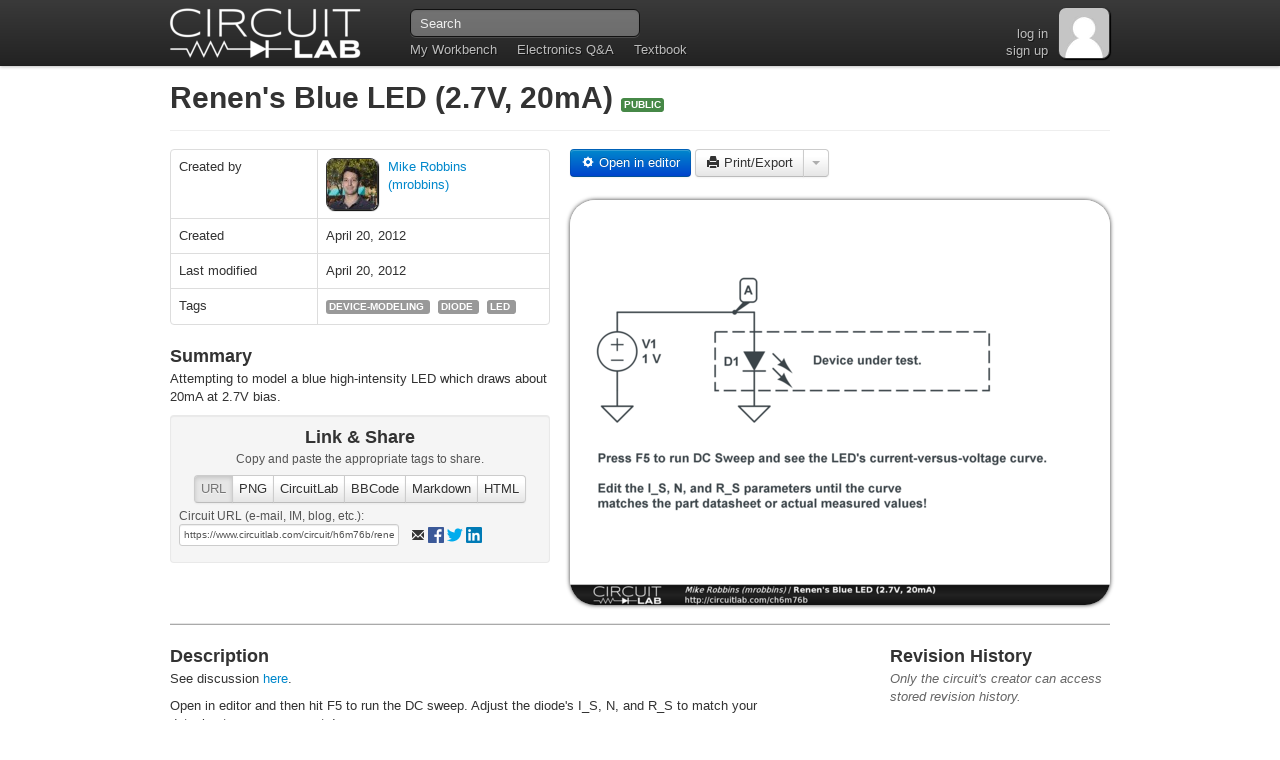

--- FILE ---
content_type: text/html
request_url: https://www.circuitlab.com/circuit/h6m76b/renens-blue-led-2_7v-20ma/
body_size: 6350
content:
<!DOCTYPE html> 



<html lang="en-us"> 
<head> 
  <meta charset="utf-8"/>
  <title>Renen&#39;s Blue LED (2.7V, 20mA) - CircuitLab</title>
  <meta name="description" content="Attempting to model a blue high-intensity LED which draws about 20mA at 2.7V bias."/>
  
  <!--

    ####      #    #####    ####   #    #     #     #####  #         ##    #####
   #    #     #    #    #  #    #  #    #     #       #    #        #  #   #    #
   #          #    #    #  #       #    #     #       #    #       #    #  #####
   #          #    #####   #       #    #     #       #    #       ######  #    #
   #    #     #    #   #   #    #  #    #     #       #    #       #    #  #    #
    ####      #    #    #   ####    ####      #       #    ######  #    #  #####

  Copyright (c) 2026 by CircuitLab, Inc.
  
  We thought it'd be nice to build some tools to help you go build something awesome. :)

  -->

  <!-- Thanks to Twitter Bootstrap http://twitter.github.com/bootstrap/ -->
  <!-- HTML5 shim, for IE6-8 support of HTML elements -->
  <!--[if lt IE 9]>
    <script type="text/javascript" src="https://cdnjs.cloudflare.com/ajax/libs/html5shiv/3.7.3/html5shiv.js" integrity="sha384-RPXhaTf22QktT8KTwZ6bUz/C+7CnccaIw5W/y/t0FW5WSDGj3wc3YtRIJC0w47in" crossorigin="anonymous"></script>
  <![endif]--> 
  
  <!-- Make IE users use Chrome Frame -->
  <meta http-equiv="X-UA-Compatible" content="chrome=1"/>

  <!-- CSS --> 
  <link href="/assets/css/public-1619569213.css" rel="stylesheet"/>

  <!-- JS --> 
  <script type="text/javascript" src="https://ajax.googleapis.com/ajax/libs/jquery/1.8.2/jquery.min.js" integrity="sha384-l10q0KevFKaWjM51a48/4kN/8K9eceNwDujvaLruHFQb0DaXS+ZPIsocHad/G5f4" crossorigin="anonymous"></script>
  <script type="text/javascript" src="/assets/js/public-1619569244.js"></script>
  <script type="text/javascript" scr="/accounts/_analyticscustomvarsjs/"></script>
  
  <!-- Icons --> 
  <link rel="shortcut icon" href="/assets/images/favicon.png"/>
  <link rel="apple-touch-icon" href="/assets/images/apple-touch-icon-57x57.png"/>
  <link rel="apple-touch-icon" sizes="72x72" href="/assets/images/apple-touch-icon-72x72.png"/>
  <link rel="apple-touch-icon" sizes="114x114" href="/assets/images/apple-touch-icon-114x114.png"/>
  
  <!-- Facebook AppID -->
  <meta property="fb:app_id" content="450055295082828"/>
  
  <!-- BEGIN Google Webmaster Tools -->
<meta name="google-site-verification" content="K45CYP-C_6JJdpcFcifOEzrRIWPep3kCt2K6XLhIKGM"/>
<!-- END Google Webmaster Tools -->

  <script type="text/javascript" src="/accounts/_analyticscustomvarsjs/"></script>
  <!-- BEGIN Google Analytics -->
<script type="text/javascript">
/* <![CDATA[ */
var _gaq = _gaq || [];
_gaq.push(['_setAccount', 'UA-25913711-1']);
_gaq.push(['_setDomainName', '.circuitlab.com']);
_gaq.push(['_trackPageview']);

(function() {
  if (window['editor_skip_external_resources'] === true) return;
  var ga = document.createElement('script'); ga.type = 'text/javascript'; ga.async = true;
  ga.src = ('https:' == document.location.protocol ? 'https://ssl' : 'http://www') + '.google-analytics.com/ga.js';
  var s = document.getElementsByTagName('script')[0]; s.parentNode.insertBefore(ga, s);
})();

/* ]]> */
</script>
<!-- END Google Analytics -->

  
<!-- BEGIN Quantcast Tag part1 -->
<script type="text/javascript">
/* <![CDATA[ */
var _qevents = _qevents || [];

$(document).ready(function() {
var elem = document.createElement('script');
elem.src = (document.location.protocol == "https:" ? "https://secure" : "http://edge") + ".quantserve.com/quant.js";
elem.async = true;
elem.type = "text/javascript";
var scpt = document.getElementsByTagName('script')[0];
scpt.parentNode.insertBefore(elem, scpt);
});

_qevents.push({
qacct:"p-Jg9kvG7twHpdb"
});

/* ]]> */
</script>
<!-- END Quantcast tag part1 -->

  <!-- BEGIN Perfect Audience -->
<script type="text/javascript">
/* <![CDATA[ */
(function() {
  window._pa = window._pa || {};
  // _pa.orderId = "myCustomer@email.com"; // OPTIONAL: attach user email or order ID to conversions
  // _pa.revenue = "19.99"; // OPTIONAL: attach dynamic purchase values to conversions
  var pa = document.createElement('script'); pa.type = 'text/javascript'; pa.async = true;
  pa.src = ('https:' == document.location.protocol ? 'https:' : 'http:') + "//tag.perfectaudience.com/serve/51fb6934dc91ad7bf0000022.js";
  var s = document.getElementsByTagName('script')[0]; s.parentNode.insertBefore(pa, s);
})();

/* ]]> */
</script>
<!-- END Perfect Audience -->


<!-- ====================== BEGIN EXTRA-HEAD BLOCK ========== -->

  <!-- BEGIN MathJax -->
<script type="text/javascript">
/* <![CDATA[ */
(function() {
  // create configuration
  var head = document.getElementsByTagName("head")[0], cfgscript;
  cfgscript = document.createElement("script");
  cfgscript.type = "text/x-mathjax-config";
  cfgscript[(window.opera ? "innerHTML" : "text")] =
    "MathJax.Hub.Config({\n" +
    "  messageStyle: 'none',\n" +
    "  Safe: {\n" +
    "    allow: {\n" +
    "      URLs: 'none'\n" +
    "    }\n" +
    "  },\n" +
    "  showProcessingMessages: false,\n" +
    "  tex2jax: {\n" +
    "    inlineMath: [['$','$']],\n" +
    "    processEscapes: true\n" +
    "  }\n" +
    "});";
  head.appendChild(cfgscript);


  // actually load mathjax
  var mjax = document.createElement('script'); mjax.type = 'text/javascript'; mjax.async = true;
  // load Safe extension due to user-generated content
  mjax.src = "https://cdnjs.cloudflare.com/ajax/libs/mathjax/2.7.7/MathJax.js?config=TeX-AMS_CHTML,Safe";
  var s = document.getElementsByTagName('script')[0]; s.parentNode.insertBefore(mjax, s);
})();

/* ]]> */
</script>
<!-- END MathJax -->

  
  <style>
  /* <![CDATA[ */
  /* ]]> */
  </style>
  <script type="text/javascript">
  /* <![CDATA[ */
  var circuit_id = "h6m76b";
  var circuit_name = "Renen\u0027s Blue LED (2.7V, 20mA)";
  var render_export_show_upgrade_message = false;
  /* ]]> */
  </script>
  
  
  


  
  <meta property="og:title" content="Renen&#39;s Blue LED (2.7V, 20mA)"/>
  <meta property="og:type" content="website"/>
  <meta property="og:url" content="https://www.circuitlab.com/circuit/h6m76b/renens-blue-led-2_7v-20ma/"/>
  <meta property="og:image" content="https://www.circuitlab.com/circuit/h6m76b/screenshot/540x405/"/>
  <meta property="og:image:type" content="image/png"/>
  <meta property="og:image:width" content="540"/>
  <meta property="og:image:height" content="405"/>
  <meta property="og:site_name" content="CircuitLab"/>
  
  <meta property="og:description" content="Attempting to model a blue high-intensity LED which draws about 20mA at 2.7V bias."/>
  
  <link rel="alternate" type="application/json+oembed" href="https://www.circuitlab.com/circuit/oembed/?format=json&url=https%3A//www.circuitlab.com/circuit/h6m76b/renens-blue-led-2_7v-20ma/" title="oEmbed Endpoint"/>
  <link rel="alternate" type="text/xml+oembed" href="https://www.circuitlab.com/circuit/oembed/?format=json&url=https%3A//www.circuitlab.com/circuit/h6m76b/renens-blue-led-2_7v-20ma/" title="oEmbed Endpoint"/>
  





<!-- ====================== END EXTRA-HEAD BLOCK ============ -->

</head> 
 
<body class="tex2jax_ignore">
  <!-- ====================================================== -->
  <!-- NAVBAR -->
  
  <div class="navbar">
    <div class="navbar-inner">
      <div class="container">
        <div id="logoholder">
          <a href="/">
            <img src="/assets/images/topbar_logo_60_2x.png" width="196" height="60" alt="CircuitLab" style="width:196px;height:60px;"/>
          </a>
        </div>
        <ul class="nav">
          <li><a href="/workbench/">My Workbench</a></li>
          <li><a href="/questions/">Electronics Q&amp;A</a></li>
          <li><a href="https://ultimateelectronicsbook.com/">Textbook</a></li>
        </ul>
        <form class="navbar-search" id="navbar-search" action="/search/" method="get">
          <input name="q" class="search-query" id="navbar-search_q" type="text" placeholder="Search"/>
        </form>
        
  <div class="gravatar_holder">

  <a href="/accounts/login/">
    <img src="/assets/images/gravatar_empty_50.png" width="50" height="50" alt="" style="width:50px;height:50px;"/>
  </a>

</div>



        <div id="navbar-rightbox">
          

          <br/>
          <a href="/accounts/login/?next=/circuit/h6m76b/renens-blue-led-2_7v-20ma/">log in</a>
          <br/>
          <a href="/accounts/register/">sign  up</a>


        </div>
      </div>
    </div>
  </div>
   
<!-- ====================== BEGIN PRE-CONTENT BLOCK ========= -->

<!-- ====================== END PRE-CONTENT BLOCK =========== -->

  <!-- ====================================================== -->
  <!-- CONTENT -->
  <div class="container">

    <!-- BEGIN BASE_BROWSERWARNING -->
<div id="browserwarning" class="alert alert-error">
</div>
<!-- END BASE_BROWSERWARNING-->


<!-- ====================== BEGIN CONTENT BLOCK ============= -->  


<div class="page-header">
<h1>
  <a id="circuit_name" href="/circuit/h6m76b/renens-blue-led-2_7v-20ma/">
    Renen&#39;s Blue LED (2.7V, 20mA)
  </a> 
  
  
      
  


  <span class="label label-success" title="Circuit is publicly accessible by the entire CircuitLab community.">PUBLIC</span>


      
</h1>
</div>




<!-- BEGIN MESSAGES -->

<!-- END MESSAGES -->


<div class="row">

  <div class="span5">
    


    <table class="table table-bordered">
      <tr>
        <td class="span2">Created by</td>
        <td class="span3">
          <div style="float: left; margin-right: 10px;">
            
              <div class="gravatar_holder">

  <a href="/user/mrobbins/">
    <img src="https://secure.gravatar.com/avatar/ddfda4ea89109cfe3b9b832f129a70b2?d=mm&amp;r=g&amp;s=50" width="50" height="50" alt="Avatar for mrobbins" style="width:50px;height:50px;" title="Mike Robbins (mrobbins)"/>
  </a>

</div>

            
          </div>
          <div style="float: left;">
            <a href="/user/mrobbins/">
              
                Mike Robbins<br/>
                (mrobbins)
              
            </a>
            
          </div>
        </td>
      </tr>
      <tr>
        <td>Created</td>
        <td>
          <span title="Apr 20 2012, 8:33 AM PDT">April 20, 2012</span>
        </td>
      </tr>
      <tr>
        <td>Last modified</td>
        <td>
          <span title="Apr 20 2012, 8:50 AM PDT">April 20, 2012</span>
        </td>
      </tr>
      <tr>
        <td>Tags</td>
        <td>
          <span id="circuittag-holder">
            
<!-- BEGIN CIRCUIT_PAGE_TAGLIST -->


  
    
      <span class="label circuittag">
        <a href="/browse/by-tag/device-modeling/" title="View all public circuits tagged 'device-modeling'">
          device-modeling
        </a>
        
      </span>
      &nbsp;
    
      <span class="label circuittag">
        <a href="/browse/by-tag/diode/" title="View all public circuits tagged 'diode'">
          diode
        </a>
        
      </span>
      &nbsp;
    
      <span class="label circuittag">
        <a href="/browse/by-tag/led/" title="View all public circuits tagged 'led'">
          led
        </a>
        
      </span>
      &nbsp;
    
  

<!-- END CIRCUIT_PAGE_TAGLIST -->

          </span>
          
          
          
        </td>
      </tr>
    </table>




    <h3>
      Summary
      
    </h3>
    
    <div id="summary-text">
    
      <p>Attempting to model a blue high-intensity LED which draws about 20mA at 2.7V bias.</p>
    

    </div>
    
    



    <div class="well glowtarget_link_and_share" style="padding:8px;">
      <h3 style="text-align: center;">Link &amp; Share</h3>
      
      <p class="circuit_page_linkandshare" style="text-align: center;">
        Copy and paste the appropriate tags to share.
      </p>
      
      <div style="text-align: center;">
        <div class="btn-group circuit_page-lns-buttons" style="display: inline-block;">
          <button class="btn active" data-lns="url">URL</button>
          <button class="btn" data-lns="png">PNG</button>
          <button class="btn" data-lns="circuitlab">CircuitLab</button>
          <button class="btn" data-lns="bbcode">BBCode</button>
          <button class="btn" data-lns="markdown">Markdown</button>
          <button class="btn" data-lns="html">HTML</button>
        </div>
      </div>
      <div class="circuit_page-lns-tabs">
        <div id="lns-png">
          <p class="circuit_page_linkandshare">
            
            Schematic PNGs: (download or hot-link)
            
            <br/>
            <a href="/circuit/h6m76b/screenshot/220x165/">small</a>,
            <a href="/circuit/h6m76b/screenshot/540x405/">medium</a>,
            <a href="/circuit/h6m76b/screenshot/1024x768/">large</a>
          </p>
        </div>

      
        <div id="lns-url" class="active">
          <p class="circuit_page_linkandshare">
            <span onclick="$(this).parent().children('input').click();return false;">
              Circuit URL (e-mail, IM, blog, etc.):
            </span>
            <br/>
            <input class="span3 select_on_focus" type="text" value="https://www.circuitlab.com/circuit/h6m76b/renens-blue-led-2_7v-20ma/"/>
            &nbsp;&nbsp;
            <a rel="external" href="mailto:?subject=Renen&#39;s Blue LED (2.7V, 20mA) - CircuitLab&body=View this schematic and simulation on CircuitLab:%0A%0Ahttps://www.circuitlab.com/circuit/h6m76b/renens-blue-led-2_7v-20ma/"><i class="icon-envelope" style="vertical-align:middle;"></i></a>
            <a rel="external" href="https://www.facebook.com/sharer.php?u=https://www.circuitlab.com/circuit/h6m76b/renens-blue-led-2_7v-20ma/"><img src="/assets/images/tinylogo_facebook_32x32.png" width="16" height="16" style="width:16px;height:16px;vertical-align:middle;"/></a>
            <a rel="external" href="https://www.twitter.com/share?text=https://www.circuitlab.com/circuit/h6m76b/renens-blue-led-2_7v-20ma/"><img src="/assets/images/tinylogo_twitter_32x32.png" width="16" height="16" style="width:16px;height:16px;vertical-align:middle;"/></a>
            <a rel="external" href="http://www.linkedin.com/shareArticle?mini=true&url=https://www.circuitlab.com/circuit/h6m76b/renens-blue-led-2_7v-20ma/"><img src="/assets/images/tinylogo_linkedin_32x32.png" width="16" height="16" style="width:16px;height:16px;vertical-align:middle;"/></a>
          </p>
        </div>
        <div id="lns-circuitlab">
          <p class="circuit_page_linkandshare">
            <span onclick="$(this).parent().children('input').click();return false;">
              CircuitLab forums and comments:
            </span>
            <br/>
            <input class="span4 select_on_focus" type="text" value="[circuitlab]h6m76b[/circuitlab]"/>
          </p>
        </div>
        <div id="lns-bbcode">
          <p class="circuit_page_linkandshare">
            <span onclick="$(this).parent().children('input').click();return false;">
              BBCode (many online discussion forums):
            </span>
            <br/>
            <input class="span4 select_on_focus" type="text" value="[url=https://www.circuitlab.com/circuit/h6m76b/renens-blue-led-2_7v-20ma/][img]https://www.circuitlab.com/circuit/h6m76b/screenshot/540x405/[/img][/url]"/>
          </p>
        </div>
        <div id="lns-markdown">
          <p class="circuit_page_linkandshare">
            <span onclick="$(this).parent().children('input').click();return false;">
              Markdown:
            </span>
            <br/>
            <input class="span4 select_on_focus" type="text" value="[![CircuitLab Schematic h6m76b](https://www.circuitlab.com/circuit/h6m76b/screenshot/540x405/)](https://www.circuitlab.com/circuit/h6m76b/renens-blue-led-2_7v-20ma/)"/>
          </p>
        </div>
        <div id="lns-html">
          <p class="circuit_page_linkandshare">
            <span onclick="$(this).parent().children('input').click();return false;">
              HTML:
            </span>
            <br/>
            <input class="span4 select_on_focus" type="text" value="&lt;a href=&quot;https://www.circuitlab.com/circuit/h6m76b/renens-blue-led-2_7v-20ma/&quot;&gt;&lt;img src=&quot;https://www.circuitlab.com/circuit/h6m76b/screenshot/540x405/&quot;/&gt;&lt;/a&gt;"/>
          </p>
        </div>
      

      </div>
    </div> <!-- /well -->
    
  </div>
  
  <div class="span7">
  
    <a href="/editor/h6m76b/" class="btn btn-primary post_to_editor" data-circuit="h6m76b" data-revnum="last">
      <i class="icon-cog icon-white"></i>
      Open in editor
    </a>

    

      <form id="render_export_form" method="post" action="/circuit/h6m76b/render_export/" style="display: inline;"><div style='display:none'><input type='hidden' name='csrfmiddlewaretoken' value='Td0JgNJITQJjWSYqDlThFU9OJdq5nD7y' /></div>
      <input type="hidden" name="ext" value="pdf" id="render_export_ext"/>
      <input type="hidden" name="png_width" value="1024" id="render_export_png_width"/>
      <div class="btn-group glowtarget_print_and_export" style="display:inline-block;">
        <button class="btn" type="submit" onclick="circuit_page_render_export_handler('pdf');return false;">
          <i class="icon-print"></i>
          Print/Export
        </button>
        <button class="btn dropdown-toggle" data-toggle="dropdown" title="Export images">
          <span class="caret"></span>
        </button>
        <ul class="dropdown-menu">
          <li>
            <a href="/nojs/" onclick="circuit_page_render_export_handler('pdf');return false;">
              Export PDF
            </a>
          </li>
          <li>
            <a href="/nojs/" onclick="circuit_page_render_export_handler('png');return false;">
              Export PNG
            </a>
          </li>
          <li>
            <a href="/nojs/" onclick="circuit_page_render_export_handler('eps');return false;">
              Export EPS
            </a>
          </li>
          <li>
            <a href="/nojs/" onclick="circuit_page_render_export_handler('svg');return false;">
              Export SVG
            </a>
          </li>
          <li>
            <a href="/nojs/" onclick="circuit_page_render_export_handler('svgz');return false;">
              Export SVGZ
            </a>
          </li>
        </ul>
      </div>
      </form>
      
    
    
    <br/> <br/>
    
    
    
    <div>
      <a href="/editor/h6m76b/" class="post_to_editor" data-circuit="h6m76b" data-revnum="last">
        <img src="/circuit/h6m76b/screenshot/540x405/" width="540" height="405" alt="" class="fun_image_clickable" style="width:540px;height:405px;" title="Click to open this circuit in CircuitLab..."/>
      </a>
    </div>
    
  </div>

</div> <!-- /row -->

<hr/>

<div class="row">
  <div class="span8">
    <h3>
      Description
      
    </h3>
    
    <div id="description-text">
    
      <p>See discussion <a rel="nofollow" href="/forums/support/topic/6vu3zs7w/how-to-add-an-anonymous-led/">here</a>.</p>
<p>Open in editor and then hit F5 to run the DC sweep.  Adjust the diode's I_S, N, and R_S to match your datasheet or measurements!</p>
<p>Then, you can copy and paste this diode into another CircuitLab editor window to use as desired.</p>
    
    
    </div>

    
    <hr/>
  
    <h3 id="comments">Comments</h3>
    
    
      
      

  
    <p class="field_blank">No comments yet. Be the first!</p>
  


      
      
      
      <h4 id="comments_post">Leave a Comment</h4>
      
        
          
          






  <p class="bold">
  
  Please <a href="/accounts/login/?next=/circuit/h6m76b/renens-blue-led-2_7v-20ma/%23comment_form">sign in</a> or <a href="/accounts/register/">create an account</a> to comment.
  
  </p>
  

          
        
        
        
        
          
        
        
        
      
    
    

  </div>
  
  <div class="offset1 span3">
    <h3>Revision History</h3>
    
    
    <p class="field_blank">
    Only the circuit's creator can access stored revision history.
    </p>
    
  </div>
</div>


<!-- ====================== END CONTENT BLOCK =============== -->  

  </div> <!-- /content container -->

<!-- ====================== BEGIN POST-CONTENT BLOCK ======== -->

<!-- ====================== END POST-CONTENT BLOCK ========== -->
  
  <!-- ====================================================== -->
  <!-- BOTTOMNAV -->
  
  <div id="bottomnav">
    <div class="container">
      <div class="row">
        <div class="span4">
          <a href="/">Home</a>
          <br/>
          <a href="/workbench/">My Workbench</a>
          <br/>
          <a href="/docs/">Documentation</a> / 
          <a href="/docs/faq/" title="Frequently Asked Questions">FAQ</a>
          <br/>
          <a href="/accounts/upgrade/">Membership</a>
        </div>
        <div class="span4">
          <a href="https://ultimateelectronicsbook.com/">Electronics Textbook</a>
          <br/>
          <a href="/questions/">Electronics Q&amp;A</a>
          <br/>
          <a href="/forums/">Forums</a>
          <br/>
          <a href="/blog/">Blog</a>
        </div>
        <div class="span4">
          <a href="/about/">About Us</a>
          <br/>
          <a href="/about/contact/">Contact Us</a>
          <br/>
          <a href="/legal/#terms">Terms of Service</a>
          <br/>
          <a href="/legal/#privacy">Privacy Policy</a>
        </div>
      </div>
    </div>
  </div>

  <!-- ====================================================== -->
  <!-- FOOTER -->
  <footer>
    <div class="container">
      <div class="row">
        <div class="span4">
          <img src="/assets/images/footer_logo_300_opacity25_2x.png" width="300" height="87" style="width:300px;height:87px;" alt="CircuitLab logo"/>
        </div>
        <div class="span8">
          <p>
            CircuitLab provides online, in-browser tools for schematic capture and circuit simulation. These tools allow students, hobbyists, and professional engineers to design and analyze analog and digital systems before ever building a prototype. Online schematic capture lets hobbyists easily share and discuss their designs, while online circuit simulation allows for quick design iteration and accelerated learning about electronics.
          </p>
          <p>
            <a href="https://heyoncall.com/website-monitoring">Website monitoring</a>
            and on-call alerting by
            <a href="https://heyoncall.com/">HeyOnCall</a>.
          </p>
          <p>
            Copyright &copy; 2026 by <a href="https://www.circuitlab.com/about/">CircuitLab, Inc.</a>
          </p>
        </div>
      </div>
    </div> 
    <!-- t ok -->
    
<!-- BEGIN Quantcast Tag part2 -->
<noscript>
<div style="display:none;">
<img src="//pixel.quantserve.com/pixel/p-Jg9kvG7twHpdb.gif" border="0" height="1" width="1" alt="Quantcast"/>
</div>
</noscript>
<!-- END Quantcast tag part2 -->


  </footer>
  
</body>
</html>
